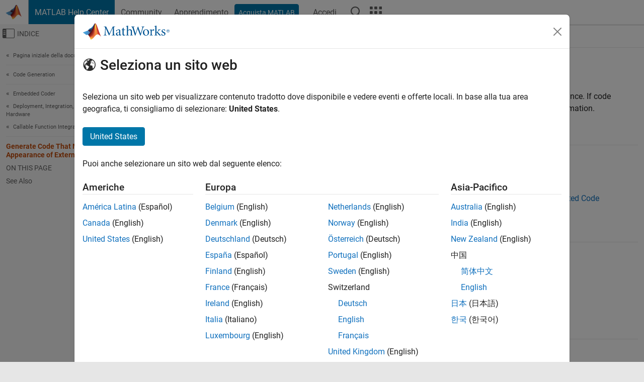

--- FILE ---
content_type: text/css;charset=utf-8
request_url: https://it.mathworks.com/etc.clientlibs/mathworks/clientlibs/customer-ui/components/embeddedchat/bs5.min.20251211153853409.css
body_size: -70
content:
.embedded_chat .embeddedServiceHelpButton .helpButton .uiButton{background-color:var(--mw-ws-button-blue);font-family:var(--mw-ws-global-font-family)}.embedded_chat .embeddedServiceHelpButton .helpButton .uiButton:focus{outline:1px solid var(--mw-ws-global-focus-outline-color)}embeddedservice-chat-header h2{color:var(--mw-ws-helper-color-white)}

--- FILE ---
content_type: application/x-javascript;charset=utf-8
request_url: https://smetrics.mathworks.com/id?d_visid_ver=5.2.0&d_fieldgroup=A&mcorgid=B1441C8B533095C00A490D4D%40AdobeOrg&mid=41384244371259203258897060669836551067&ts=1769041078994
body_size: -35
content:
{"mid":"41384244371259203258897060669836551067"}